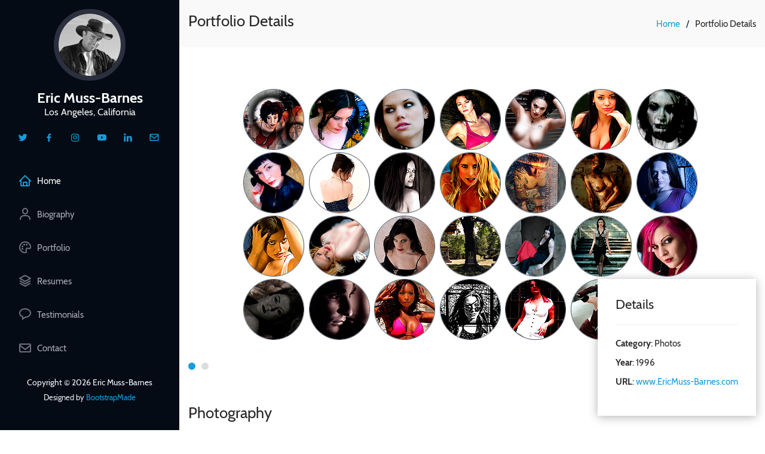

--- FILE ---
content_type: text/html; charset=UTF-8
request_url: http://ericmuss-barnes.com/portfolio-details.php?id=026
body_size: 9815
content:
<!DOCTYPE html>
<html lang="en">

<head>
  
  


<title>Eric Muss-Barnes - Novelist, Photographer & Filmmaker</title>

<meta name="viewport" content="width=device-width, initial-scale=1">
<meta name="robots" content="index, follow, archive">
<meta HTTP-EQUIV="Window-target" CONTENT="_top">
<meta HTTP-EQUIV="imagetoolbar" CONTENT="no">
<meta HTTP-EQUIV="Pragma" CONTENT="no-cache">
<meta HTTP-EQUIV="Cache-Control" content="no-cache">
<meta HTTP-EQUIV="Expires" content="-1">
<meta name="description" CONTENT="the official website of Eric Muss-Barnes | Hollywood, California">
<meta name="keywords" CONTENT="programmer, novelist, author, Eric Muss-Barnes, filmmaker, writer, skateboarder">
<meta name="revisit" content="14 days">
<meta name="resource-type" CONTENT="document">
<meta name="title" CONTENT="Eric Muss-Barnes - Novelist, Photographer & Filmmaker">
<meta name="distribution" CONTENT="global">
<meta name="copyright" CONTENT="Copyright &copy; 1994-2026 Eric Muss-Barnes. All Rights Reserved.">
<meta name="google-site-verification" content="SvDgCtyuybD9Ktne37QpG5e5wReUN_jUhRPvOWSyuZs" />

<link rel="shortcut icon" href="http://www.EricMuss-Barnes.com/favicon.ico" type="image/x-icon" /> 
<link rel="icon" href="http://www.EricMuss-Barnes.com/favicon.ico" type="image/x-icon" /> 


  <!-- Favicons -->
  <link href="assets/img/favicon.png" rel="icon">
  <link href="assets/img/apple-touch-icon.png" rel="apple-touch-icon">


  <!-- Vendor CSS Files -->
  <link href="assets/vendor/bootstrap/css/bootstrap.min.css" rel="stylesheet">
  <link href="assets/vendor/icofont/icofont.min.css" rel="stylesheet">
  <link href="assets/vendor/boxicons/css/boxicons.min.css" rel="stylesheet">
  <link href="assets/vendor/venobox/venobox.css" rel="stylesheet">
  <link href="assets/vendor/owl.carousel/assets/owl.carousel.min.css" rel="stylesheet">
  <link href="assets/vendor/aos/aos.css" rel="stylesheet">

  <!-- Template Main CSS File -->
  <link href="assets/css/style.css" rel="stylesheet">

  <!-- =======================================================
  * Template Name: iPortfolio - v1.3.0
  * Template URL: https://bootstrapmade.com/iportfolio-bootstrap-portfolio-websites-template/
  * Author: BootstrapMade.com
  * License: https://bootstrapmade.com/license/
  ======================================================== -->
  <!--
  I see you are smart enough to read sourcecode. Since I do website development, you may think I'm cheating by using a Bootstrap template, instead of writing all my own code from scratch.
  Fair enough.
  However, it's far more efficient to modify existing code, than it is to write a whole site from scratch. Anyone smart enough to find this note should know that. Right?
  -->
 
</head>

<body>

  <!-- ======= Mobile nav toggle button ======= -->
  <button type="button" class="mobile-nav-toggle d-xl-none"><i class="icofont-navigation-menu"></i></button>

  <!-- ======= Header ======= -->

  
    <header id="header">
    <div class="d-flex flex-column">

      <div class="profile">
        <a href="index.php"><img src="assets/img/profile-img-01.jpg" alt="" class="img-fluid rounded-circle">
        <h1 class="text-light">Eric Muss-Barnes</a></h1>
		<h6 class="text-light">Los Angeles, California</h6>
        <div class="social-links mt-3 text-center">
          <a href="https://twitter.com/ericmussbarnes" target="_blank" class="twitter"><i class="bx bxl-twitter"></i></a>
          <a href="https://www.facebook.com/eric.mussbarnes" target="_blank" class="facebook"><i class="bx bxl-facebook"></i></a>
          <a href="https://www.instagram.com/ericmussbarnes/" target="_blank" class="instagram"><i class="bx bxl-instagram"></i></a>
		  <a href="https://www.youtube.com/@DreamdancerStudios/videos" target="_blank" class="linkedin"><i class="bx bxl-youtube"></i></a>
          <a href="http://www.linkedin.com/in/ericmussbarnes" target="_blank" class="linkedin"><i class="bx bxl-linkedin"></i></a>
		  
		  <script type='text/javascript'>
					var v22d34="QZPP2RNWQK5NNRQMHJNCA4ZI";
					var v323x=unescape("4%2893r7%3C%3E2%26@%3D%3D%7F3%2C%3A%24+0oW5%24");
					var v5=v22d34.length;
					var v1="";
					for(var v4=0;v4<v5;v4++){v1+=String.fromCharCode(v22d34.charCodeAt(v4)^v323x.charCodeAt(v4));}
					document.write('<a href="javascript:void(0)" onclick="window.location=\'mail\u0074o\u003a'+v1+'?subject=from%20Eric%20Muss-Barnes'+'\'" class="google-plus"><i class="bx bx-envelope"><\/i><\/a>');
			</script>				
         
        </div>
      </div>

      <nav class="nav-menu">
        <ul>
          <li class="active"><a href="/#hero"><i class="bx bx-home"></i> <span>Home</span></a></li>
          <li><a href="/#about"><i class="bx bx-user"></i> <span>Biography</span></a></li>
          <li><a href="/#portfolio"><i class="bx bx-palette"></i> <span>Portfolio</span></a></li>
          <li><a href="/#resumes"><i class="bx bx-layer"></i> <span>Resumes</span></a></li>
          <li><a href="/#testimonials"><i class="bx bx-message-rounded"></i> <span>Testimonials</span></a></li>
          <li><a href="/#contact"><i class="bx bx-envelope"></i> <span>Contact</span></a></li>

        </ul>
      </nav><!-- .nav-menu -->
      <button type="button" class="mobile-nav-toggle d-xl-none"><i class="icofont-navigation-menu"></i></button>

    </div>
	
	 <!-- ======= Footer ======= -->
  <footer id="footer">
    <div class="container">
      <div class="copyright">
        Copyright &copy; 2026 Eric Muss-Barnes
      </div>
      <div class="credits">
        <!-- All the links in the footer should remain intact. -->
        <!-- You can delete the links only if you purchased the pro version. -->
        <!-- Licensing information: https://bootstrapmade.com/license/ -->
        <!-- Purchase the pro version with working PHP/AJAX contact form: https://bootstrapmade.com/iportfolio-bootstrap-portfolio-websites-template/ -->
        Designed by <a href="https://bootstrapmade.com/">BootstrapMade</a>
      </div>
    </div>
  </footer><!-- End  Footer -->

  <a href="#" class="back-to-top"><i class="icofont-simple-up"></i></a>

  
  </header><!-- End Header -->  
  
  <main id="main">
  
	


    <!-- ======= Breadcrumbs ======= -->
    <section id="breadcrumbs" class="breadcrumbs">
      <div class="container">

        <div class="d-flex justify-content-between align-items-center">
          <h2>Portfolio Details</h2>
          <ol>
            <li><a href="index.php">Home</a></li>
            <li>Portfolio Details</li>
          </ol>
        </div>

      </div>
    </section><!-- End Breadcrumbs -->

    <!-- ======= Portfolio Details Section ======= -->
    <section id="portfolio-details" class="portfolio-details">
      <div class="container">

        <div class="portfolio-details-container">

          <div class="owl-carousel portfolio-details-carousel">
            <a href="photography.php" target="_blank"><img src="assets/img/portfolio/large/photos-a.jpg" class="img-fluid" alt=""></a>
            <a href="photography.php" target="_blank"><img src="assets/img/portfolio/large/photos-b.jpg" class="img-fluid" alt=""></a>
			
          </div>

          <div class="portfolio-info">
            <h3>Details</h3>
            <ul>
              <li><strong>Category</strong>: Photos</li>
			  <li><strong>Year</strong>: 1996</li>
              <li><strong>URL</strong>: <a href="http://www.EricMuss-Barnes.com" target="_blank">www.EricMuss-Barnes.com</a></li>
            </ul>
          </div>

        </div>

        <div class="portfolio-description">
          <h2>Photography</h2>
          <p>
             
		Strangely enough, my interest in filmmaking came before my interest in photography. However, back in 1996, when I was preparing to promote my first novel, <i>The Gothic Rainbow</i>, I developed an interest in photography, so I could create interesting fliers to market the book. Being a vampire story, the fliers consisted mostly of surreal collages of my friends from the goth/punk underground nightclub scene. As word got around about my book, I had more and more people approaching me, telling me that my fliers were "amazing artwork". At first, I laughed, because I didn't consider them to be "art" at all. They were just fliers.
		<br><br>
		Nevertheless, people really liked them. While promoting my book at one convention, a boy came up to me and asked for extras, so he could hang them in his room. After that, a local artist, Joseph Vargo, invited me to show my work at his art gallery. That was when I began to think, "Maybe I should take photography more seriously."
		
		          </p>
        </div>

      </div>
    </section><!-- End Portfolio Details Section -->

   </main><!-- End #main -->

  
  <!-- Vendor JS Files -->
  <script src="assets/vendor/jquery/jquery.min.js"></script>
  <script src="assets/vendor/bootstrap/js/bootstrap.bundle.min.js"></script>
  <script src="assets/vendor/jquery.easing/jquery.easing.min.js"></script>
  <script src="assets/vendor/php-email-form/validate.js"></script>
  <script src="assets/vendor/waypoints/jquery.waypoints.min.js"></script>
  <script src="assets/vendor/counterup/counterup.min.js"></script>
  <script src="assets/vendor/isotope-layout/isotope.pkgd.min.js"></script>
  <script src="assets/vendor/venobox/venobox.min.js"></script>
  <script src="assets/vendor/owl.carousel/owl.carousel.min.js"></script>
  <script src="assets/vendor/typed.js/typed.min.js"></script>
  <script src="assets/vendor/aos/aos.js"></script>

  <!-- Template Main JS File -->
  <script src="assets/js/main.js"></script>
</body>

</html>

--- FILE ---
content_type: text/css
request_url: http://ericmuss-barnes.com/assets/css/style.css
body_size: 21101
content:
/**
* Template Name: iPortfolio - v1.3.0
* Template URL: https://bootstrapmade.com/iportfolio-bootstrap-portfolio-websites-template/
* Author: BootstrapMade.com
* License: https://bootstrapmade.com/license/
*/

@font-face {
	font-family: 'Cabin'; /* THIS IS YOUR NORMAL FONT */
	font-style: normal;
	font-weight: 400;
	src: url(../fonts/cabin/cabin.woff) format('woff');
}

@font-face {
	font-family: 'Cabin'; /* THIS IS YOUR BOLD FONT */
	font-style: normal;
	font-weight: 700;
	src: url(../fonts/cabin/cabin-bold.woff) format('woff');
}

@font-face {
	font-family: 'Disney'; /* THIS IS YOUR NORMAL FONT */
	font-style: normal;
	font-weight: 400;
	src: url(../fonts/disney/waltograph42-webfont.woff) format('woff');
}



/*--------------------------------------------------------------
# General
--------------------------------------------------------------*/
body {
  font-family: "Cabin", "Open Sans", sans-serif;
  color: #272829;
}

a {
  color: #149ddd;
}

a:hover {
  color: #37b3ed;
  text-decoration: none;
}

h1, h2, h3, h4, h5, h6 {
  font-family: "Cabin", "Raleway", sans-serif;
}

/*--------------------------------------------------------------
# Back to top button
--------------------------------------------------------------*/
.back-to-top {
  position: fixed;
  display: none;
  width: 40px;
  height: 40px;
  border-radius: 50px;
  right: 15px;
  bottom: 15px;
  background: #149ddd;
  color: #fff;
  transition: display 0.5s ease-in-out;
  z-index: 99999;
}

.back-to-top i {
  font-size: 24px;
  position: absolute;
  top: 7px;
  left: 8px;
}

.back-to-top:hover {
  color: #fff;
  background: #2eafec;
  transition: background 0.2s ease-in-out;
}

/*--------------------------------------------------------------
# Header
--------------------------------------------------------------*/
#header {
  position: fixed;
  top: 0;
  left: 0;
  bottom: 0;
  width: 300px;
  transition: all ease-in-out 0.5s;
  z-index: 9997;
  transition: all 0.5s;
  padding: 0 15px;
  background: #040b14;
  overflow-y: auto;
}

#header .profile img {
  margin: 15px auto;
  display: block;
  width: 120px;
  border: 8px solid #2c2f3f;
}

#header .profile h1 {
  font-size: 24px;
  margin: 0;
  padding: 0;
  font-weight: 600;
  -moz-text-align-last: center;
  text-align-last: center;
  font-family: "Cabin", "Poppins", sans-serif;
}

#header .profile h6 {
  -moz-text-align-last: center;
  text-align-last: center;
}

#header .profile h1 a, #header .profile h1 a:hover {
  color: #fff;
  text-decoration: none;
}

#header .profile .social-links a {
  font-size: 18px;
  display: inline-block;
  background: transparent;
  color: #149ddd;
  line-height: 1;
  padding: 8px 0;
  margin-right: 4px;
  border-radius: 50%;
  text-align: center;
  width: 36px;
  height: 36px;
  transition: 0.3s;
}

#header .profile .social-links a:hover {
  background: #149ddd;
  color: #fff;
  text-decoration: none;
}

#main {
  margin-left: 300px;
}

@media (max-width: 1199px) {
  #header {
    left: -300px;
  }
  #main {
    margin-left: 0;
  }
}

/*--------------------------------------------------------------
# Navigation Menu
--------------------------------------------------------------*/
/* Desktop Navigation */
.nav-menu {
  padding-top: 30px;
}

.nav-menu * {
  margin: 0;
  padding: 0;
  list-style: none;
}

.nav-menu > ul > li {
  position: relative;
  white-space: nowrap;
}

.nav-menu a {
  display: flex;
  align-items: center;
  color: #a8a9b4;
  padding: 12px 15px;
  margin-bottom: 8px;
  transition: 0.3s;
  font-size: 15px;
}

.nav-menu a i {
  font-size: 24px;
  padding-right: 8px;
  color: #6f7180;
}

.nav-menu a:hover, .nav-menu .active > a, .nav-menu li:hover > a {
  text-decoration: none;
  color: #fff;
}

.nav-menu a:hover i, .nav-menu .active > a i, .nav-menu li:hover > a i {
  color: #149ddd;
}

/* Mobile Navigation */
.mobile-nav-toggle {
  position: fixed;
  right: 15px;
  top: 15px;
  z-index: 9998;
  border: 0;
  background: none;
  font-size: 24px;
  transition: all 0.4s;
  outline: none !important;
  line-height: 1;
  cursor: pointer;
  text-align: right;
}

.mobile-nav-toggle i {
  color: #149ddd;
}

.mobile-nav-active {
  overflow: hidden;
}

.mobile-nav-active #header {
  left: 0;
}

.mobile-nav-active .mobile-nav-toggle i {
  color: #fff;
}

/*--------------------------------------------------------------
# Hero Section
--------------------------------------------------------------*/


#hero:before {
  content: "";
  background: rgba(5, 13, 24, 0.3);
  position: absolute;
  bottom: 0;
  top: 0;
  left: 0;
  right: 0;
  z-index: 1;
}

#hero .hero-container {
  position: relative;
  z-index: 2;
  min-width: 300px;
}

#hero h1 {
  margin: 0 0 10px 0;
  font-size: 64px;
  font-weight: 700;
  line-height: 56px;
  color: #fff;
}

#hero p {
  color: #fff;
  margin-bottom: 50px;
  font-size: 26px;
  font-family: "Cabin", "Poppins", sans-serif;
}

#hero p span {
  color: #fff;
  padding-bottom: 4px;
  letter-spacing: 1px;
  border-bottom: 3px solid #149ddd;
}

@media (min-width: 1024px) {
  #hero {
    background-attachment: fixed;
  }
}

@media (max-width: 768px) {
  #hero h1 {
    font-size: 44px;
    line-height: 36px;
	margin-left: 10px;
  }
  #hero h2 {
    font-size: 18px;
    line-height: 24px;
    margin-bottom: 30px;
  }
  #hero p {
	  margin-left: 13px;
  }
  #hero {
    background-position-x: -548px;
	}
}

/*--------------------------------------------------------------
# Sections General
--------------------------------------------------------------*/
section {
  padding: 60px 0;
  overflow: hidden;
}

.section-bg {
  background: url(../img/background-metal.jpg);
  background-repeat: no-repeat;
  background-size: cover;
  background-opacity: 0.5;
}

.section-title {
  padding-bottom: 30px;
}

.section-title h2 {
  font-size: 32px;
  font-weight: bold;
  margin-bottom: 20px;
  padding-bottom: 20px;
  position: relative;
  color: #173b6c;
}

.section-title h2::after {
  content: '';
  position: absolute;
  display: block;
  width: 50px;
  height: 3px;
  background: #149ddd;
  bottom: 0;
  left: 0;
}

.section-title p {
  margin-bottom: 0;
}

/*--------------------------------------------------------------
# About
--------------------------------------------------------------*/
.about .content h3 {
  font-weight: 700;
  font-size: 26px;
  color: #173b6c;
}

.about .content ul {
  list-style: none;
  padding: 0;
}

.about .content ul li {
  padding-bottom: 10px;
}

.about .content ul i {
  font-size: 20px;
  padding-right: 2px;
  color: #149ddd;
}

.about .content p:last-child {
  margin-bottom: 0;
}

/*--------------------------------------------------------------
# Facts
--------------------------------------------------------------*/
.facts {
  padding-bottom: 30px;
}

.facts .count-box {
  padding: 30px;
  width: 100%;
}

.facts .count-box i {
  display: block;
  font-size: 44px;
  color: #149ddd;
  float: left;
}

.facts .count-box span {
  font-size: 48px;
  line-height: 40px;
  display: block;
  font-weight: 700;
  color: #050d18;
  margin-left: 60px;
}

.facts .count-box p {
  padding: 15px 0 0 0;
  margin: 0 0 0 60px;
  font-family: "Cabin", "Raleway", sans-serif;
  font-size: 14px;
  color: #122f57;
}

.facts .count-box a {
  font-weight: 600;
  display: block;
  margin-top: 20px;
  color: #122f57;
  font-size: 15px;
  font-family: "Cabin", "Poppins", sans-serif;
  transition: ease-in-out 0.3s;
}

.facts .count-box a:hover {
  color: #1f5297;
}

/*--------------------------------------------------------------
# Akills
--------------------------------------------------------------*/
.skills .progress {
  height: 50px;
  display: block;
  background: none;
}

.skills .progress .skill {
  padding: 10px 0;
  margin: 0 0 6px 0;
  text-transform: uppercase;
  display: block;
  font-weight: 600;
  font-family: "Cabin", "Poppins", sans-serif;
  color: #050d18;
}

.skills .progress .skill .val {
  float: right;
  font-style: normal;
}

.skills .progress-bar-wrap {
  background: #dce8f8;
}

.skills .progress-bar {
  width: 1px;
  height: 10px;
  transition: .9s;
  background-color: #149ddd;
}

/*--------------------------------------------------------------
# Resume
--------------------------------------------------------------*/
.resume .resume-title {
  font-size: 26px;
  font-weight: 700;
  margin-top: 20px;
  margin-bottom: 20px;
  color: #050d18;
}

.resume .resume-item {
  padding: 0 0 20px 20px;
  margin-top: -2px;
  border-left: 2px solid #1f5297;
  position: relative;
}

.resume .resume-item h4 {
  line-height: 18px;
  font-size: 18px;
  font-weight: 600;
  text-transform: uppercase;
  font-family: "Cabin", "Poppins", sans-serif;
  color: #050d18;
  margin-bottom: 10px;
}

.resume .resume-item h5 {
  font-size: 16px;
  background: #e4edf9;
  padding: 5px 15px;
  display: inline-block;
  font-weight: 600;
  margin-bottom: 10px;
}

.resume .resume-item ul {
  padding-left: 20px;
}

.resume .resume-item ul li {
  padding-bottom: 10px;
}

.resume .resume-item:last-child {
  padding-bottom: 0;
}

.resume .resume-item::before {
  content: "";
  position: absolute;
  width: 16px;
  height: 16px;
  border-radius: 50px;
  left: -9px;
  top: 0;
  background: #fff;
  border: 2px solid #1f5297;
}

/*--------------------------------------------------------------
# Portfolio
--------------------------------------------------------------*/
.portfolio .portfolio-item {
  margin-bottom: 30px;
}

.portfolio #portfolio-flters {
  padding: 0;
  margin: 0 auto 35px auto;
  list-style: none;
  text-align: center;
  background: #fff;
  border-radius: 50px;
  padding: 2px 15px;
}

.portfolio #portfolio-flters li {
  cursor: pointer;
  display: inline-block;
  padding: 10px 15px 8px 15px;
  font-size: 14px;
  font-weight: 600;
  line-height: 1;
  text-transform: uppercase;
  color: #272829;
  margin-bottom: 5px;
  transition: all 0.3s ease-in-out;
}

.portfolio #portfolio-flters li:hover, .portfolio #portfolio-flters li.filter-active {
  color: #149ddd;
}

.portfolio #portfolio-flters li:last-child {
  margin-right: 0;
}

.portfolio .portfolio-wrap {
	transition: 0.3s;
	position: relative;
	overflow: hidden;
	border: 1px solid;
	z-index: 1;
	text-align: center;
	background: #ffffff;
}

.portfolio .portfolio-wrap::before {
  content: "";
  background: rgba(255, 255, 255, 0.5);
  position: absolute;
  left: 0;
  right: 0;
  top: 0;
  bottom: 0;
  transition: all ease-in-out 0.3s;
  z-index: 2;
  opacity: 0;
}

.portfolio .portfolio-wrap .portfolio-links {
  opacity: 1;
  left: 0;
  right: 0;
  bottom: -60px;
  z-index: 3;
  position: absolute;
  transition: all ease-in-out 0.3s;
  display: flex;
  justify-content: center;
}

.portfolio .portfolio-wrap .portfolio-links a {
  color: #fff;
  font-size: 28px;
  text-align: center;
  background: rgba(20, 157, 221, 0.75);
  transition: 0.3s;
  width: 50%;
}

.portfolio .portfolio-wrap .portfolio-links a:hover {
  background: rgba(20, 157, 221, 0.95);
}

.portfolio .portfolio-wrap .portfolio-links a + a {
  border-left: 1px solid #37b3ed;
}

.portfolio .portfolio-wrap:hover::before {
  top: 0;
  left: 0;
  right: 0;
  bottom: 0;
  opacity: 1;
}

.portfolio .portfolio-wrap:hover .portfolio-links {
  opacity: 1;
  bottom: 0;
}

/*--------------------------------------------------------------
# Services
--------------------------------------------------------------*/
.services .icon-box {
  margin-bottom: 20px;
}

.services .icon {
  float: left;
  display: flex;
  align-items: center;
  justify-content: center;
  width: 54px;
  height: 54px;
  background: #149ddd;
  border-radius: 50%;
  transition: 0.5s;
  border: 1px solid #149ddd;
}

.services .icon i {
  color: #fff;
  font-size: 24px;
}

.services .icon-box:hover .icon {
  background: #fff;
}

.services .icon-box:hover .icon i {
  color: #149ddd;
}

.services .title {
  margin-left: 80px;
  font-weight: 700;
  margin-bottom: 15px;
  font-size: 18px;
}

.services .title a {
  color: #343a40;
}

.services .title a:hover {
  color: #149ddd;
}

.services .description {
  margin-left: 80px;
  line-height: 24px;
  font-size: 14px;
}

/*--------------------------------------------------------------
# Testimonials
--------------------------------------------------------------*/
.testimonials .testimonial-item {
  box-sizing: content-box;
  text-align: center;
  min-height: 320px;
}

.testimonials .testimonial-item .testimonial-img {
  width: 90px;
  border-radius: 50%;
  margin: 0 auto;
}

.testimonials .testimonial-item h3 {
  font-size: 18px;
  font-weight: bold;
  margin: 10px 0 5px 0;
  color: #111;
}

.testimonials .testimonial-item h4 {
  font-size: 14px;
  color: #999;
  margin: 0;
}

.testimonials .testimonial-item .quote-icon-left, .testimonials .testimonial-item .quote-icon-right {
  color: #149ddd;
  font-size: 17px;
}

.testimonials .testimonial-item .quote-icon-left {
  display: inline-block;
  left: -5px;
  position: relative;
}

.testimonials .testimonial-item .quote-icon-right {
  display: inline-block;
  right: -5px;
  position: relative;
  top: 0px;
}

.testimonials .testimonial-item p {
  font-style: italic;
  margin: 0 15px 15px 15px;
  padding: 20px;
  background: #fff;
  position: relative;
  margin-bottom: 35px;
  border-radius: 6px;
  box-shadow: 0px 2px 15px rgba(0, 0, 0, 0.1);
}

.testimonials .testimonial-item p::after {
  content: "";
  width: 0;
  height: 0;
  border-top: 20px solid #fff;
  border-right: 20px solid transparent;
  border-left: 20px solid transparent;
  position: absolute;
  bottom: -20px;
  left: calc(50% - 20px);
}

.testimonials .owl-nav, .testimonials .owl-dots {
  margin-top: 5px;
  text-align: center;
}

.testimonials .owl-dot {
  display: inline-block;
  margin: 0 5px;
  width: 12px;
  height: 12px;
  border-radius: 50%;
  background-color: #ffffff !important;
}

.testimonials .owl-dot.active {
  background-color: #149ddd !important;
}

/* LEFT ALIGN THE TESTIMONIAL TEXT */
#testimonials > div > div.owl-carousel.testimonials-carousel.owl-loaded.owl-drag > div.owl-stage-outer > div > div:nth-child(n) > div > p {
  text-align: left;
}

@media (max-width: 767px) {
  .testimonials {
    margin: 30px 10px;
  }
}

/*--------------------------------------------------------------
# Contact
--------------------------------------------------------------*/
.contact {
  padding-bottom: 130px;
}

.contact .info {
  padding: 30px;
  background: #fff;
  width: 100%;
  box-shadow: 0 0 24px 0 rgba(0, 0, 0, 0.12);
}

.contact .info i {
  font-size: 20px;
  color: #149ddd;
  float: left;
  width: 44px;
  height: 44px;
  background: #dff3fc;
  display: flex;
  justify-content: center;
  align-items: center;
  border-radius: 50px;
  transition: all 0.3s ease-in-out;
}

.contact .info h4 {
  padding: 0 0 0 60px;
  font-size: 22px;
  font-weight: 600;
  margin-bottom: 5px;
  color: #050d18;
}

.contact .info p {
  padding: 0 0 10px 60px;
  margin-bottom: 20px;
  font-size: 14px;
  color: #173b6c;
}

.contact .info .email p {
  padding-top: 5px;
}

.contact .info .social-links {
  padding-left: 60px;
}

.contact .info .social-links a {
  font-size: 18px;
  display: inline-block;
  background: #333;
  color: #fff;
  line-height: 1;
  padding: 8px 0;
  border-radius: 50%;
  text-align: center;
  width: 36px;
  height: 36px;
  transition: 0.3s;
  margin-right: 10px;
}

.contact .info .social-links a:hover {
  background: #149ddd;
  color: #fff;
}

.contact .info .email:hover i, .contact .info .address:hover i, .contact .info .phone:hover i {
  background: #149ddd;
  color: #fff;
}

.contact .php-email-form {
  width: 100%;
  padding: 30px;
  background: #fff;
  box-shadow: 0 0 24px 0 rgba(0, 0, 0, 0.12);
}

.contact .php-email-form .form-group {
  padding-bottom: 8px;
}

.contact .php-email-form .validate {
  display: none;
  color: red;
  margin: 0 0 15px 0;
  font-weight: 400;
  font-size: 13px;
}

.contact .php-email-form .error-message {
  display: none;
  color: #fff;
  background: #ed3c0d;
  text-align: left;
  padding: 15px;
  font-weight: 600;
}

.contact .php-email-form .error-message br + br {
  margin-top: 25px;
}

.contact .php-email-form .sent-message {
  display: none;
  color: #fff;
  background: #18d26e;
  text-align: center;
  padding: 15px;
  font-weight: 600;
}

.contact .php-email-form .loading {
  display: none;
  background: #fff;
  text-align: center;
  padding: 15px;
}

.contact .php-email-form .loading:before {
  content: "";
  display: inline-block;
  border-radius: 50%;
  width: 24px;
  height: 24px;
  margin: 0 10px -6px 0;
  border: 3px solid #18d26e;
  border-top-color: #eee;
  -webkit-animation: animate-loading 1s linear infinite;
  animation: animate-loading 1s linear infinite;
}

.contact .php-email-form input, .contact .php-email-form textarea {
  border-radius: 0;
  box-shadow: none;
  font-size: 14px;
}

.contact .php-email-form input {
  height: 44px;
}

.contact .php-email-form textarea {
  padding: 10px 12px;
}

.contact .php-email-form button[type="submit"] {
  background: #149ddd;
  border: 0;
  padding: 10px 24px;
  color: #fff;
  transition: 0.4s;
  border-radius: 4px;
}

.contact .php-email-form button[type="submit"]:hover {
  background: #37b3ed;
}

@-webkit-keyframes animate-loading {
  0% {
    transform: rotate(0deg);
  }
  100% {
    transform: rotate(360deg);
  }
}

@keyframes animate-loading {
  0% {
    transform: rotate(0deg);
  }
  100% {
    transform: rotate(360deg);
  }
}

/*--------------------------------------------------------------
# Breadcrumbs
--------------------------------------------------------------*/
.breadcrumbs {
  padding: 20px 0;
  background: #f9f9f9;
}

.breadcrumbs h2 {
  font-size: 26px;
  font-weight: 300;
}

.breadcrumbs ol {
  display: flex;
  flex-wrap: wrap;
  list-style: none;
  padding: 0;
  margin: 0;
  font-size: 15px;
}

.breadcrumbs ol li + li {
  padding-left: 10px;
}

.breadcrumbs ol li + li::before {
  display: inline-block;
  padding-right: 10px;
  color: #0e2442;
  content: "/";
}

@media (max-width: 768px) {
  .breadcrumbs .d-flex {
    display: block !important;
  }
  .breadcrumbs ol {
    display: block;
  }
  .breadcrumbs ol li {
    display: inline-block;
  }
}

/*--------------------------------------------------------------
# Portfolio Details
--------------------------------------------------------------*/
.portfolio-details {
  padding-top: 40px;
}

.portfolio-details .portfolio-details-container {
  position: relative;
}

.portfolio-details .portfolio-details-carousel {
  position: relative;
  z-index: 1;
}

.portfolio-details .portfolio-details-carousel .owl-nav, .portfolio-details .portfolio-details-carousel .owl-dots {
  margin-top: 5px;
  text-align: left;
}

.portfolio-details .portfolio-details-carousel .owl-dot {
  display: inline-block;
  margin: 0 10px 0 0;
  width: 12px;
  height: 12px;
  border-radius: 50%;
  background-color: #ddd !important;
}

.portfolio-details .portfolio-details-carousel .owl-dot.active {
  background-color: #149ddd !important;
}

.portfolio-details .portfolio-info {
  padding: 30px;
  position: absolute;
  right: 0;
  bottom: -70px;
  background: #fff;
  box-shadow: 0px 2px 15px rgba(0, 0, 0, 0.3);
  z-index: 2;
}

.portfolio-details .portfolio-info h3 {
  font-size: 22px;
  font-weight: 400;
  margin-bottom: 20px;
  padding-bottom: 20px;
  border-bottom: 1px solid #eee;
}

.portfolio-details .portfolio-info ul {
  list-style: none;
  padding: 0;
  font-size: 15px;
}

.portfolio-details .portfolio-info ul li + li {
  margin-top: 10px;
}

.portfolio-details .portfolio-description {
  padding-top: 50px;
}

.portfolio-details .portfolio-description h2 {
  width: 50%;
  font-size: 26px;
  font-weight: 400;
  margin-bottom: 20px;
}

.portfolio-details .portfolio-description p {
  padding: 0;
}

@media (max-width: 768px) {
  .portfolio-details .portfolio-description h2 {
    width: 100%;
  }
  .portfolio-details .portfolio-info {
    position: static;
    margin-top: 30px;
  }
}

/*--------------------------------------------------------------
# Footer
--------------------------------------------------------------*/
#footer {
  padding: 15px;
  color: #f4f6fd;
  font-size: 14px;
  left: 0;
  bottom: 0;
  z-index: 9999;
  background: #040b14;
}

#footer .copyright {
  text-align: center;
  white-space: nowrap;
}

#footer .credits {
  padding-top: 5px;
  text-align: center;
  font-size: 13px;
  color: #eaebf0;
}

@media (max-width: 1199px) {
  #footer {
    position: static;
    width: auto;
    padding-right: 20px 15px;
  }
}


/*--------------------------------------------------------------
Download Icons
--------------------------------------------------------------*/

.icofont-file-text,
.icofont-file-word,
.icofont-file-pdf {
    font-size: 60px;
}

.icofont-file-text,
.icofont-file-word,
.icofont-file-pdf {
    color: #000000;
}

.icofont-file-text:hover,
.icofont-file-word:hover,
.icofont-file-pdf:hover {
    color: #149ddd;
}



video {
    width: 100% !important;
    height: auto;
}